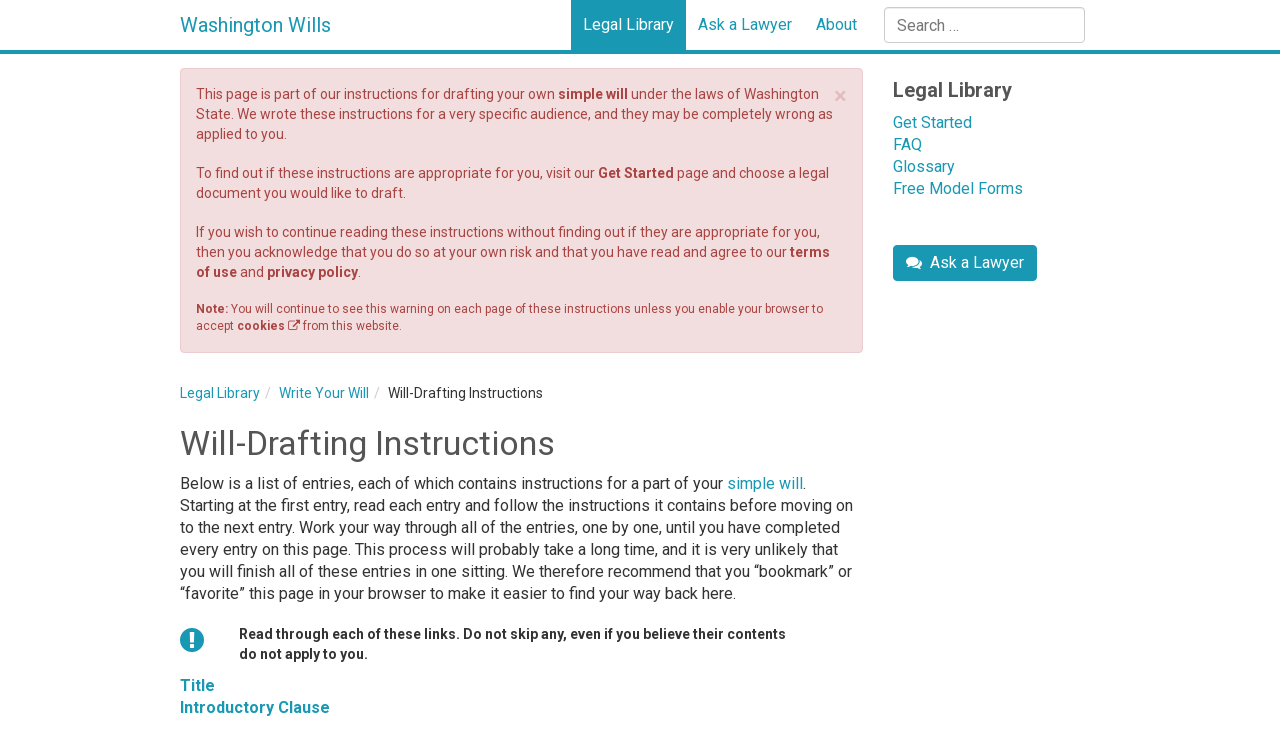

--- FILE ---
content_type: text/html; charset=UTF-8
request_url: https://wa-wills.com/legal-library/write-your-will/will-drafting-instructions/
body_size: 10014
content:

<!DOCTYPE html>
<html lang="en-US">
<head>
			<!-- Google tag (gtag.js) -->
		<script async src="https://www.googletagmanager.com/gtag/js?id=G-8WVGLQKYQ9"></script>
		<script>
		  window.dataLayer = window.dataLayer || [];
		  function gtag(){dataLayer.push(arguments);}
		  gtag('js', new Date());

		  gtag('config', 'G-8WVGLQKYQ9');
		</script>
		<!-- End Google tag (gtag.js) -->
		<meta charset="UTF-8" />
	<meta http-equiv="X-UA-Compatible" content="IE=edge">
	<meta name="viewport" content="width=device-width, initial-scale=1" />
	<link rel="shortcut icon" href="https://wa-wills.com/wp-content/themes/customized/favicon.ico" />
	<title>Will-Drafting Instructions - Washington Wills</title>
	<link rel="stylesheet" type="text/css" href="https://wa-wills.com/wp-content/themes/customized/style.css" />
	<meta name='robots' content='noindex, follow' />

	<!-- This site is optimized with the Yoast SEO plugin v26.5 - https://yoast.com/wordpress/plugins/seo/ -->
	<meta property="og:locale" content="en_US" />
	<meta property="og:type" content="article" />
	<meta property="og:title" content="Will-Drafting Instructions - Washington Wills" />
	<meta property="og:description" content="Below is a list of entries, each of which contains instructions for a part of your simple will. Starting at [read more]" />
	<meta property="og:url" content="https://wa-wills.com/legal-library/write-your-will/will-drafting-instructions/" />
	<meta property="og:site_name" content="Washington Wills" />
	<meta property="article:modified_time" content="2022-02-10T01:21:38+00:00" />
	<meta name="twitter:card" content="summary_large_image" />
	<meta name="twitter:label1" content="Est. reading time" />
	<meta name="twitter:data1" content="1 minute" />
	<script type="application/ld+json" class="yoast-schema-graph">{"@context":"https://schema.org","@graph":[{"@type":"WebPage","@id":"https://wa-wills.com/legal-library/write-your-will/will-drafting-instructions/","url":"https://wa-wills.com/legal-library/write-your-will/will-drafting-instructions/","name":"Will-Drafting Instructions - Washington Wills","isPartOf":{"@id":"https://wa-wills.com/#website"},"datePublished":"2015-05-25T20:03:51+00:00","dateModified":"2022-02-10T01:21:38+00:00","breadcrumb":{"@id":"https://wa-wills.com/legal-library/write-your-will/will-drafting-instructions/#breadcrumb"},"inLanguage":"en-US","potentialAction":[{"@type":"ReadAction","target":["https://wa-wills.com/legal-library/write-your-will/will-drafting-instructions/"]}]},{"@type":"BreadcrumbList","@id":"https://wa-wills.com/legal-library/write-your-will/will-drafting-instructions/#breadcrumb","itemListElement":[{"@type":"ListItem","position":1,"name":"Home","item":"https://wa-wills.com/"},{"@type":"ListItem","position":2,"name":"Legal Library","item":"https://wa-wills.com/legal-library/"},{"@type":"ListItem","position":3,"name":"Write Your Will","item":"https://wa-wills.com/legal-library/write-your-will/"},{"@type":"ListItem","position":4,"name":"Will-Drafting Instructions"}]},{"@type":"WebSite","@id":"https://wa-wills.com/#website","url":"https://wa-wills.com/","name":"Washington Wills","description":"","potentialAction":[{"@type":"SearchAction","target":{"@type":"EntryPoint","urlTemplate":"https://wa-wills.com/?s={search_term_string}"},"query-input":{"@type":"PropertyValueSpecification","valueRequired":true,"valueName":"search_term_string"}}],"inLanguage":"en-US"}]}</script>
	<!-- / Yoast SEO plugin. -->


<link rel="alternate" type="application/rss+xml" title="Washington Wills &raquo; Feed" href="https://wa-wills.com/feed/" />
<link rel="alternate" type="application/rss+xml" title="Washington Wills &raquo; Comments Feed" href="https://wa-wills.com/comments/feed/" />
<link rel="alternate" title="oEmbed (JSON)" type="application/json+oembed" href="https://wa-wills.com/wp-json/oembed/1.0/embed?url=https%3A%2F%2Fwa-wills.com%2Flegal-library%2Fwrite-your-will%2Fwill-drafting-instructions%2F" />
<link rel="alternate" title="oEmbed (XML)" type="text/xml+oembed" href="https://wa-wills.com/wp-json/oembed/1.0/embed?url=https%3A%2F%2Fwa-wills.com%2Flegal-library%2Fwrite-your-will%2Fwill-drafting-instructions%2F&#038;format=xml" />
<style id='wp-img-auto-sizes-contain-inline-css' type='text/css'>
img:is([sizes=auto i],[sizes^="auto," i]){contain-intrinsic-size:3000px 1500px}
/*# sourceURL=wp-img-auto-sizes-contain-inline-css */
</style>
<style id='wp-emoji-styles-inline-css' type='text/css'>

	img.wp-smiley, img.emoji {
		display: inline !important;
		border: none !important;
		box-shadow: none !important;
		height: 1em !important;
		width: 1em !important;
		margin: 0 0.07em !important;
		vertical-align: -0.1em !important;
		background: none !important;
		padding: 0 !important;
	}
/*# sourceURL=wp-emoji-styles-inline-css */
</style>
<style id='wp-block-library-inline-css' type='text/css'>
:root{--wp-block-synced-color:#7a00df;--wp-block-synced-color--rgb:122,0,223;--wp-bound-block-color:var(--wp-block-synced-color);--wp-editor-canvas-background:#ddd;--wp-admin-theme-color:#007cba;--wp-admin-theme-color--rgb:0,124,186;--wp-admin-theme-color-darker-10:#006ba1;--wp-admin-theme-color-darker-10--rgb:0,107,160.5;--wp-admin-theme-color-darker-20:#005a87;--wp-admin-theme-color-darker-20--rgb:0,90,135;--wp-admin-border-width-focus:2px}@media (min-resolution:192dpi){:root{--wp-admin-border-width-focus:1.5px}}.wp-element-button{cursor:pointer}:root .has-very-light-gray-background-color{background-color:#eee}:root .has-very-dark-gray-background-color{background-color:#313131}:root .has-very-light-gray-color{color:#eee}:root .has-very-dark-gray-color{color:#313131}:root .has-vivid-green-cyan-to-vivid-cyan-blue-gradient-background{background:linear-gradient(135deg,#00d084,#0693e3)}:root .has-purple-crush-gradient-background{background:linear-gradient(135deg,#34e2e4,#4721fb 50%,#ab1dfe)}:root .has-hazy-dawn-gradient-background{background:linear-gradient(135deg,#faaca8,#dad0ec)}:root .has-subdued-olive-gradient-background{background:linear-gradient(135deg,#fafae1,#67a671)}:root .has-atomic-cream-gradient-background{background:linear-gradient(135deg,#fdd79a,#004a59)}:root .has-nightshade-gradient-background{background:linear-gradient(135deg,#330968,#31cdcf)}:root .has-midnight-gradient-background{background:linear-gradient(135deg,#020381,#2874fc)}:root{--wp--preset--font-size--normal:16px;--wp--preset--font-size--huge:42px}.has-regular-font-size{font-size:1em}.has-larger-font-size{font-size:2.625em}.has-normal-font-size{font-size:var(--wp--preset--font-size--normal)}.has-huge-font-size{font-size:var(--wp--preset--font-size--huge)}.has-text-align-center{text-align:center}.has-text-align-left{text-align:left}.has-text-align-right{text-align:right}.has-fit-text{white-space:nowrap!important}#end-resizable-editor-section{display:none}.aligncenter{clear:both}.items-justified-left{justify-content:flex-start}.items-justified-center{justify-content:center}.items-justified-right{justify-content:flex-end}.items-justified-space-between{justify-content:space-between}.screen-reader-text{border:0;clip-path:inset(50%);height:1px;margin:-1px;overflow:hidden;padding:0;position:absolute;width:1px;word-wrap:normal!important}.screen-reader-text:focus{background-color:#ddd;clip-path:none;color:#444;display:block;font-size:1em;height:auto;left:5px;line-height:normal;padding:15px 23px 14px;text-decoration:none;top:5px;width:auto;z-index:100000}html :where(.has-border-color){border-style:solid}html :where([style*=border-top-color]){border-top-style:solid}html :where([style*=border-right-color]){border-right-style:solid}html :where([style*=border-bottom-color]){border-bottom-style:solid}html :where([style*=border-left-color]){border-left-style:solid}html :where([style*=border-width]){border-style:solid}html :where([style*=border-top-width]){border-top-style:solid}html :where([style*=border-right-width]){border-right-style:solid}html :where([style*=border-bottom-width]){border-bottom-style:solid}html :where([style*=border-left-width]){border-left-style:solid}html :where(img[class*=wp-image-]){height:auto;max-width:100%}:where(figure){margin:0 0 1em}html :where(.is-position-sticky){--wp-admin--admin-bar--position-offset:var(--wp-admin--admin-bar--height,0px)}@media screen and (max-width:600px){html :where(.is-position-sticky){--wp-admin--admin-bar--position-offset:0px}}

/*# sourceURL=wp-block-library-inline-css */
</style><style id='global-styles-inline-css' type='text/css'>
:root{--wp--preset--aspect-ratio--square: 1;--wp--preset--aspect-ratio--4-3: 4/3;--wp--preset--aspect-ratio--3-4: 3/4;--wp--preset--aspect-ratio--3-2: 3/2;--wp--preset--aspect-ratio--2-3: 2/3;--wp--preset--aspect-ratio--16-9: 16/9;--wp--preset--aspect-ratio--9-16: 9/16;--wp--preset--color--black: #000000;--wp--preset--color--cyan-bluish-gray: #abb8c3;--wp--preset--color--white: #ffffff;--wp--preset--color--pale-pink: #f78da7;--wp--preset--color--vivid-red: #cf2e2e;--wp--preset--color--luminous-vivid-orange: #ff6900;--wp--preset--color--luminous-vivid-amber: #fcb900;--wp--preset--color--light-green-cyan: #7bdcb5;--wp--preset--color--vivid-green-cyan: #00d084;--wp--preset--color--pale-cyan-blue: #8ed1fc;--wp--preset--color--vivid-cyan-blue: #0693e3;--wp--preset--color--vivid-purple: #9b51e0;--wp--preset--gradient--vivid-cyan-blue-to-vivid-purple: linear-gradient(135deg,rgb(6,147,227) 0%,rgb(155,81,224) 100%);--wp--preset--gradient--light-green-cyan-to-vivid-green-cyan: linear-gradient(135deg,rgb(122,220,180) 0%,rgb(0,208,130) 100%);--wp--preset--gradient--luminous-vivid-amber-to-luminous-vivid-orange: linear-gradient(135deg,rgb(252,185,0) 0%,rgb(255,105,0) 100%);--wp--preset--gradient--luminous-vivid-orange-to-vivid-red: linear-gradient(135deg,rgb(255,105,0) 0%,rgb(207,46,46) 100%);--wp--preset--gradient--very-light-gray-to-cyan-bluish-gray: linear-gradient(135deg,rgb(238,238,238) 0%,rgb(169,184,195) 100%);--wp--preset--gradient--cool-to-warm-spectrum: linear-gradient(135deg,rgb(74,234,220) 0%,rgb(151,120,209) 20%,rgb(207,42,186) 40%,rgb(238,44,130) 60%,rgb(251,105,98) 80%,rgb(254,248,76) 100%);--wp--preset--gradient--blush-light-purple: linear-gradient(135deg,rgb(255,206,236) 0%,rgb(152,150,240) 100%);--wp--preset--gradient--blush-bordeaux: linear-gradient(135deg,rgb(254,205,165) 0%,rgb(254,45,45) 50%,rgb(107,0,62) 100%);--wp--preset--gradient--luminous-dusk: linear-gradient(135deg,rgb(255,203,112) 0%,rgb(199,81,192) 50%,rgb(65,88,208) 100%);--wp--preset--gradient--pale-ocean: linear-gradient(135deg,rgb(255,245,203) 0%,rgb(182,227,212) 50%,rgb(51,167,181) 100%);--wp--preset--gradient--electric-grass: linear-gradient(135deg,rgb(202,248,128) 0%,rgb(113,206,126) 100%);--wp--preset--gradient--midnight: linear-gradient(135deg,rgb(2,3,129) 0%,rgb(40,116,252) 100%);--wp--preset--font-size--small: 13px;--wp--preset--font-size--medium: 20px;--wp--preset--font-size--large: 36px;--wp--preset--font-size--x-large: 42px;--wp--preset--spacing--20: 0.44rem;--wp--preset--spacing--30: 0.67rem;--wp--preset--spacing--40: 1rem;--wp--preset--spacing--50: 1.5rem;--wp--preset--spacing--60: 2.25rem;--wp--preset--spacing--70: 3.38rem;--wp--preset--spacing--80: 5.06rem;--wp--preset--shadow--natural: 6px 6px 9px rgba(0, 0, 0, 0.2);--wp--preset--shadow--deep: 12px 12px 50px rgba(0, 0, 0, 0.4);--wp--preset--shadow--sharp: 6px 6px 0px rgba(0, 0, 0, 0.2);--wp--preset--shadow--outlined: 6px 6px 0px -3px rgb(255, 255, 255), 6px 6px rgb(0, 0, 0);--wp--preset--shadow--crisp: 6px 6px 0px rgb(0, 0, 0);}:where(.is-layout-flex){gap: 0.5em;}:where(.is-layout-grid){gap: 0.5em;}body .is-layout-flex{display: flex;}.is-layout-flex{flex-wrap: wrap;align-items: center;}.is-layout-flex > :is(*, div){margin: 0;}body .is-layout-grid{display: grid;}.is-layout-grid > :is(*, div){margin: 0;}:where(.wp-block-columns.is-layout-flex){gap: 2em;}:where(.wp-block-columns.is-layout-grid){gap: 2em;}:where(.wp-block-post-template.is-layout-flex){gap: 1.25em;}:where(.wp-block-post-template.is-layout-grid){gap: 1.25em;}.has-black-color{color: var(--wp--preset--color--black) !important;}.has-cyan-bluish-gray-color{color: var(--wp--preset--color--cyan-bluish-gray) !important;}.has-white-color{color: var(--wp--preset--color--white) !important;}.has-pale-pink-color{color: var(--wp--preset--color--pale-pink) !important;}.has-vivid-red-color{color: var(--wp--preset--color--vivid-red) !important;}.has-luminous-vivid-orange-color{color: var(--wp--preset--color--luminous-vivid-orange) !important;}.has-luminous-vivid-amber-color{color: var(--wp--preset--color--luminous-vivid-amber) !important;}.has-light-green-cyan-color{color: var(--wp--preset--color--light-green-cyan) !important;}.has-vivid-green-cyan-color{color: var(--wp--preset--color--vivid-green-cyan) !important;}.has-pale-cyan-blue-color{color: var(--wp--preset--color--pale-cyan-blue) !important;}.has-vivid-cyan-blue-color{color: var(--wp--preset--color--vivid-cyan-blue) !important;}.has-vivid-purple-color{color: var(--wp--preset--color--vivid-purple) !important;}.has-black-background-color{background-color: var(--wp--preset--color--black) !important;}.has-cyan-bluish-gray-background-color{background-color: var(--wp--preset--color--cyan-bluish-gray) !important;}.has-white-background-color{background-color: var(--wp--preset--color--white) !important;}.has-pale-pink-background-color{background-color: var(--wp--preset--color--pale-pink) !important;}.has-vivid-red-background-color{background-color: var(--wp--preset--color--vivid-red) !important;}.has-luminous-vivid-orange-background-color{background-color: var(--wp--preset--color--luminous-vivid-orange) !important;}.has-luminous-vivid-amber-background-color{background-color: var(--wp--preset--color--luminous-vivid-amber) !important;}.has-light-green-cyan-background-color{background-color: var(--wp--preset--color--light-green-cyan) !important;}.has-vivid-green-cyan-background-color{background-color: var(--wp--preset--color--vivid-green-cyan) !important;}.has-pale-cyan-blue-background-color{background-color: var(--wp--preset--color--pale-cyan-blue) !important;}.has-vivid-cyan-blue-background-color{background-color: var(--wp--preset--color--vivid-cyan-blue) !important;}.has-vivid-purple-background-color{background-color: var(--wp--preset--color--vivid-purple) !important;}.has-black-border-color{border-color: var(--wp--preset--color--black) !important;}.has-cyan-bluish-gray-border-color{border-color: var(--wp--preset--color--cyan-bluish-gray) !important;}.has-white-border-color{border-color: var(--wp--preset--color--white) !important;}.has-pale-pink-border-color{border-color: var(--wp--preset--color--pale-pink) !important;}.has-vivid-red-border-color{border-color: var(--wp--preset--color--vivid-red) !important;}.has-luminous-vivid-orange-border-color{border-color: var(--wp--preset--color--luminous-vivid-orange) !important;}.has-luminous-vivid-amber-border-color{border-color: var(--wp--preset--color--luminous-vivid-amber) !important;}.has-light-green-cyan-border-color{border-color: var(--wp--preset--color--light-green-cyan) !important;}.has-vivid-green-cyan-border-color{border-color: var(--wp--preset--color--vivid-green-cyan) !important;}.has-pale-cyan-blue-border-color{border-color: var(--wp--preset--color--pale-cyan-blue) !important;}.has-vivid-cyan-blue-border-color{border-color: var(--wp--preset--color--vivid-cyan-blue) !important;}.has-vivid-purple-border-color{border-color: var(--wp--preset--color--vivid-purple) !important;}.has-vivid-cyan-blue-to-vivid-purple-gradient-background{background: var(--wp--preset--gradient--vivid-cyan-blue-to-vivid-purple) !important;}.has-light-green-cyan-to-vivid-green-cyan-gradient-background{background: var(--wp--preset--gradient--light-green-cyan-to-vivid-green-cyan) !important;}.has-luminous-vivid-amber-to-luminous-vivid-orange-gradient-background{background: var(--wp--preset--gradient--luminous-vivid-amber-to-luminous-vivid-orange) !important;}.has-luminous-vivid-orange-to-vivid-red-gradient-background{background: var(--wp--preset--gradient--luminous-vivid-orange-to-vivid-red) !important;}.has-very-light-gray-to-cyan-bluish-gray-gradient-background{background: var(--wp--preset--gradient--very-light-gray-to-cyan-bluish-gray) !important;}.has-cool-to-warm-spectrum-gradient-background{background: var(--wp--preset--gradient--cool-to-warm-spectrum) !important;}.has-blush-light-purple-gradient-background{background: var(--wp--preset--gradient--blush-light-purple) !important;}.has-blush-bordeaux-gradient-background{background: var(--wp--preset--gradient--blush-bordeaux) !important;}.has-luminous-dusk-gradient-background{background: var(--wp--preset--gradient--luminous-dusk) !important;}.has-pale-ocean-gradient-background{background: var(--wp--preset--gradient--pale-ocean) !important;}.has-electric-grass-gradient-background{background: var(--wp--preset--gradient--electric-grass) !important;}.has-midnight-gradient-background{background: var(--wp--preset--gradient--midnight) !important;}.has-small-font-size{font-size: var(--wp--preset--font-size--small) !important;}.has-medium-font-size{font-size: var(--wp--preset--font-size--medium) !important;}.has-large-font-size{font-size: var(--wp--preset--font-size--large) !important;}.has-x-large-font-size{font-size: var(--wp--preset--font-size--x-large) !important;}
/*# sourceURL=global-styles-inline-css */
</style>

<style id='classic-theme-styles-inline-css' type='text/css'>
/*! This file is auto-generated */
.wp-block-button__link{color:#fff;background-color:#32373c;border-radius:9999px;box-shadow:none;text-decoration:none;padding:calc(.667em + 2px) calc(1.333em + 2px);font-size:1.125em}.wp-block-file__button{background:#32373c;color:#fff;text-decoration:none}
/*# sourceURL=/wp-includes/css/classic-themes.min.css */
</style>
<link rel='stylesheet' id='contact-form-7-css' href='https://wa-wills.com/wp-content/plugins/contact-form-7/includes/css/styles.css?ver=6.1.4' type='text/css' media='all' />
<link rel='stylesheet' id='bootstrap-css-css' href='https://wa-wills.com/wp-content/themes/customized/bootstrap/dist/css/bootstrap.min.css?ver=3.2.0' type='text/css' media='all' />
<script type="text/javascript" src="https://wa-wills.com/wp-includes/js/jquery/jquery.min.js?ver=3.7.1" id="jquery-core-js"></script>
<script type="text/javascript" src="https://wa-wills.com/wp-includes/js/jquery/jquery-migrate.min.js?ver=3.4.1" id="jquery-migrate-js"></script>
<script type="text/javascript" src="https://wa-wills.com/wp-content/plugins/fd-footnotes/fdfootnotes.js?ver=1.34" id="fdfootnote_script-js"></script>
<link rel="https://api.w.org/" href="https://wa-wills.com/wp-json/" /><link rel="alternate" title="JSON" type="application/json" href="https://wa-wills.com/wp-json/wp/v2/pages/1102" /><link rel="EditURI" type="application/rsd+xml" title="RSD" href="https://wa-wills.com/xmlrpc.php?rsd" />
<meta name="generator" content="WordPress 6.9" />
<link rel='shortlink' href='https://wa-wills.com/?p=1102' />
	<!-- HTML5 Shim and Respond.js IE8 support of HTML5 elements and media queries -->
    <!-- WARNING: Respond.js doesn't work if you view the page via file:// -->
    <!--[if lt IE 9]>
      <script src="https://oss.maxcdn.com/html5shiv/3.7.2/html5shiv.min.js"></script>
      <script src="https://oss.maxcdn.com/respond/1.4.2/respond.min.js"></script>
    <![endif]-->
	<script src="https://ajax.googleapis.com/ajax/libs/jquery/2.1.4/jquery.min.js"></script>
	<script src="https://wa-wills.com/wp-content/themes/customized/scripts/jqueryFunctions.js"></script>
	<script src="https://wa-wills.com/wp-content/themes/customized/scripts/jquery.cookie.js"></script>
	<script src="https://wa-wills.com/wp-content/themes/customized/scripts/jquery.sticky-kit.min.js"></script>
	<script type="text/javascript">
		if (navigator.userAgent.match(/IEMobile\/10\.0/)) {
		  var msViewportStyle = document.createElement('style')
		  msViewportStyle.appendChild(
		    document.createTextNode(
		      '@-ms-viewport{width:auto!important}'
		    )
		  )
		  document.querySelector('head').appendChild(msViewportStyle)
		}
	</script>
</head>
<body class="wp-singular page-template page-template-template_instructions_wills page-template-template_instructions_wills-php page page-id-1102 page-parent page-child parent-pageid-995 wp-theme-customized">
<div class="sticky-footer-wrapper">	<nav class="navbar navbar-fixed-top">
		<div id="header-box" class="container-fluid">
			<div class="navbar-header">
				<button type="button" class="navbar-toggle collapsed" data-toggle="collapse" data-target="#navbar" aria-expanded="false" aria-controls="navbar">
					<span class="sr-only">Toggle navigation</span>
					<span class="icon-bar"></span>
					<span class="icon-bar"></span>
					<span class="icon-bar"></span>
				</button>
				<a class="navbar-brand" href="/">Washington Wills</a>
			</div>
			<div id="navbar" class="navbar-collapse collapse">
				<form id="searchform" class="navbar-form navbar-right" role="search" method="get" action="https://wa-wills.com/">
					<div class="form-group">
	<label>
		<span class="sr-only">Search for:</span>
		<input type="search" class="form-control" placeholder="Search …" value="" name="s" title="Search for:" />
	</label>
</div>				</form>
				<div class="menu-menu-1-container"><ul id="menu-menu-1" class="nav navbar-nav navbar-right"><li id="menu-item-135" class="menu-item menu-item-type-post_type menu-item-object-page current-page-ancestor menu-item-135"><a href="https://wa-wills.com/legal-library/">Legal Library</a></li>
<li id="menu-item-84" class="menu-item menu-item-type-post_type menu-item-object-page menu-item-84"><a href="https://wa-wills.com/ask-lawyer/">Ask a Lawyer</a></li>
<li id="menu-item-4067" class="menu-item menu-item-type-post_type menu-item-object-page menu-item-4067"><a href="https://wa-wills.com/about/">About</a></li>
</ul></div>			</div>
		</div>
	</nav>

<main class="main" role="main">
	<div id="main-container" class="container-fluid">
		<div id="content-wrapper" class="row">
			<div id="content" class="col-sm-9 col-xs-12">
										<div id="no-cookies-disclaimer" class="alert alert-danger">
							<a href="#" class="close" data-dismiss="alert" aria-label="close">&times;</a>
							<p>
	This page is part of our instructions for drafting your own <a href="/legal-library/glossary/simple-will/">simple will</a> under 
	the laws of Washington State. We wrote these instructions for a very specific audience, and they may be
	completely wrong as applied to you. 
</p>
<p>
	To find out if these instructions are appropriate for you, visit our 
	<a href="/legal-library/get-started/">Get Started</a> page and choose a legal document you 
	would like to draft.
</p>
<p>
	If you wish to continue reading these instructions without finding out if they are appropriate for you, then you acknowledge
	that you do so at your own risk and that you have read and agree to our <a href="/terms-use/">terms of use</a> and 
	<a href="/privacy-policy/">privacy policy</a>.
</p>							<p class="no-cookies-note">
								<strong>Note:</strong> You will continue to see this warning on each page of these instructions unless you enable your browser to accept <a href="http://www.allaboutcookies.org/cookies/" target="_blank" rel="noopener">cookies <i class="fa fa-external-link"></i></a> from this website.
							</p>
						</div>
													<section id="breadcrumbs">
	<ol class="breadcrumb"><li><a href="https://wa-wills.com/legal-library/" title="Legal Library">Legal Library</a></li><li><a href="https://wa-wills.com/legal-library/write-your-will/" title="Write Your Will">Write Your Will</a></li><li>Will-Drafting Instructions</li></ol></section>				<header class="header">
					<h1>Will-Drafting Instructions</h1>
				</header>
				<article id="post-1102" class="post-1102 page type-page status-publish hentry">
					<section class="entry-content">
												<p>Below is a list of entries, each of which contains instructions for a part of your <a href="https://wa-wills.com/legal-library/glossary/simple-will/" target="_blank" rel="noopener">simple will</a>. Starting at the first entry, read each entry and follow the instructions it contains before moving on to the next entry. Work your way through all of the entries, one by one, until you have completed every entry on this page. This process will probably take a long time, and it is very unlikely that you will finish all of these entries in one sitting. We therefore recommend that you &#8220;bookmark&#8221; or &#8220;favorite&#8221; this page in your browser to make it easier to find your way back here.</p>
<div class="row alert-tip">
<div class="col-xs-1"><i class="fa fa-exclamation-circle"></i></div>
<div class="col-xs-10 tip">Read through each of these links. Do not skip any, even if you believe their contents do not apply to you.</div>
</div>
<p><a href="https://wa-wills.com/legal-library/write-your-will/will-drafting-instructions/title/"><strong>Title</strong></a><br />
<a href="https://wa-wills.com/legal-library/write-your-will/will-drafting-instructions/introductory-clause/"><strong>Introductory Clause</strong></a><br />
<a href="https://wa-wills.com/legal-library/write-your-will/will-drafting-instructions/revocation-clause/"><strong>Revocation Clause</strong></a><br />
<a href="https://wa-wills.com/legal-library/write-your-will/will-drafting-instructions/family-clause/"><strong>Family Clause</strong></a><br />
<a href="https://wa-wills.com/legal-library/write-your-will/will-drafting-instructions/payment-of-debts-clause/"><strong>Payment of Debts Clause</strong></a><br />
<a href="https://wa-wills.com/legal-library/write-your-will/will-drafting-instructions/memorial-requests/"><strong>Memorial Requests</strong></a><br />
<a href="https://wa-wills.com/legal-library/write-your-will/will-drafting-instructions/gifts
/"><strong>Gifts</strong></a><br />
<a href="https://wa-wills.com/legal-library/write-your-will/will-drafting-instructions/statement-regarding-custodianships/"><strong>Statement Regarding Custodianships</strong></a><br />
<a href="https://wa-wills.com/legal-library/write-your-will/will-drafting-instructions/appointment-of-fiduciaries/"><strong>Appointment of Fiduciaries</strong></a><br />
<a href="https://wa-wills.com/legal-library/write-your-will/will-drafting-instructions/duties-and-powers-of-fiduciaries/"><strong>Duties and Powers of Fiduciaries</strong></a><br />
<a href="https://wa-wills.com/legal-library/write-your-will/will-drafting-instructions/general-provisions/"><strong>General Provisions</strong></a><br />
<a href="https://wa-wills.com/legal-library/write-your-will/will-drafting-instructions/signature-lines-and-affidavit/"><strong>Signature Lines and Affidavit</strong></a><br />
<a href="https://wa-wills.com/legal-library/write-your-will/will-drafting-instructions/formatting-and-review/"><strong>Formatting and Review</strong></a></p>
<h3>Are you done?</h3>
<div class="checkbox"><label><input id="continueCheck" type="checkbox"/>I have read and followed all of the above instructions. I am done drafting my simple will, and I am now ready to finalize it.</label></div>
<p><a id="allComplete" class="btn btn-primary standalone hidden" href="https://wa-wills.com/legal-library/write-your-will/will-drafting-instructions/finalize-your-will/">Finalize Your Will</a></p>
						<div class="entry-links"></div>
					</section>
				</article>
							</div>
			
<div id="sidebar" role="complementary" class="sidebar col-sm-3 col-xs-12">
	<div class="sidebar-menu-wrapper hidden-xs">
	<h4><a href="/legal-library/">Legal Library</a></h4>
	<ul id="menu-library-sidebar-menu" class="library-sidebar-menu"><li id="menu-item-169" class="menu-item menu-item-type-post_type menu-item-object-page menu-item-169"><a href="https://wa-wills.com/legal-library/get-started/">Get Started</a></li>
<li id="menu-item-461" class="menu-item menu-item-type-post_type menu-item-object-page menu-item-461"><a href="https://wa-wills.com/legal-library/faq/">FAQ</a></li>
<li id="menu-item-170" class="menu-item menu-item-type-post_type menu-item-object-page menu-item-170"><a href="https://wa-wills.com/legal-library/glossary/">Glossary</a></li>
<li id="menu-item-663" class="menu-item menu-item-type-post_type menu-item-object-page menu-item-663"><a href="https://wa-wills.com/legal-library/free-model-forms/">Free Model Forms</a></li>
</ul><a class="btn btn-primary sidebar-cta" href="/ask-lawyer/" target="_blank"><i class="fa fa-comments" aria-hidden="true"></i>&nbsp;&nbsp;Ask a Lawyer</a></div>
<div class="visible-xs-block">
	<h4><a href="/legal-library/">Legal Library</a></h4>
	<ul id="menu-library-sidebar-menu-1" class="library-sidebar-menu"><li class="menu-item menu-item-type-post_type menu-item-object-page menu-item-169"><a href="https://wa-wills.com/legal-library/get-started/">Get Started</a></li>
<li class="menu-item menu-item-type-post_type menu-item-object-page menu-item-461"><a href="https://wa-wills.com/legal-library/faq/">FAQ</a></li>
<li class="menu-item menu-item-type-post_type menu-item-object-page menu-item-170"><a href="https://wa-wills.com/legal-library/glossary/">Glossary</a></li>
<li class="menu-item menu-item-type-post_type menu-item-object-page menu-item-663"><a href="https://wa-wills.com/legal-library/free-model-forms/">Free Model Forms</a></li>
</ul><a class="btn btn-primary sidebar-cta" href="/ask-lawyer/" target="_blank"><i class="fa fa-comments" aria-hidden="true"></i>&nbsp;&nbsp;Ask a Lawyer</a></div></div>		</div>
	</div>
</main>
<div class="push"></div>
</div><!--end .sticky-footer-wrapper -->
<div id="footer-wrapper">
	<footer id="top-footer-wrapper" role="contentinfo">
		<div id="top-footer" class="container-fluid">
			<div class="row">
				<div class="col-xs-6 col-sm-4">
					<ul>
						<li class="footer-category">Washington Wills</li>
						<li><a href="/about/">About</a></li>
						<li><a href="/legal-library/faq/">FAQ</a></li>
						<li><a href="/terms-use/">Terms of Use</a></li>
						<li><a href="/privacy-policy/">Privacy Policy</a></li>
					</ul>
				</div>
				<div class="col-xs-6 col-sm-4">
					<ul>
						<li class="footer-category">Legal Resources</li>
						<li><a href="/legal-library/">Legal Library</a></li>
						<li><a href="/legal-library/get-started/">Draft a Document</a></li>
						<li><a href="/legal-library/free-model-forms/">Free Model Forms</a></li>
						<li><a href="/legal-library/glossary/">Glossary</a></li>
					</ul>
				</div>
				<div class="col-xs-6 col-sm-4">
					<ul>
						<li class="footer-category">Connect with Us</li>
						<li><a href="/ask-lawyer/">Ask a Lawyer</a></li>
						<li><a href="/about/pricing/">Pricing</a></li>
						<li><a href="/about/staying-in-touch/">Get Updates</a></li>
					</ul>
				</div>
			</div>
		</div>
	</footer>
	<footer id="bottom-footer-wrapper" role="contentinfo">
		<div id="bottom-footer" class="container-fluid">
			<div class="row">
				<div class="col-md-5 col-md-offset-0 col-sm-6">
					<div class="row">
						<div class="col-xs-12 padded">
						&copy; 2015 &ndash; 2026 <a href="https://www.apexlg.com" target="_blank" rel="noopener">The Apex Law Group PLLC</a>. All Rights Reserved.<br />						</div>
						<div itemscope itemtype="http://schema.org/Organization" class="col-xs-12 padded">
							<span itemprop="legalName">The Apex Law Group PLLC</span><br />
							<div itemprop="address" itemscope itemtype="http://schema.org/PostalAddress">
								<span itemprop="streetAddress">200 First Ave W, Suite 320</span><br />
								<span itemprop="addressLocality">Seattle</span>, <span itemprop="addressRegion">Washington</span> <span itemprop="postalCode">98119</span>
							</div><br />
							Phone: <span itemprop="telephone">(206) 203-1950</span><br />
							Email: <a href="mailto:contact@wa-wills.com" itemprop="email">contact@wa-wills.com</a>
						</div>
					</div>
				</div>
				<div id="disclaimer" class="col-md-7 col-sm-6">
					Information on this website is not legal advice or legal services and is not a replacement for the advice or
					services of your own attorney. An attorney you hire would have a duty to learn enough about you to be able to
					provide you with advice customized to address your specific needs. In contrast, information on this website is 
					intended for a wide	audience, just like a printed reference book you might find at a law library. We have not 
					become your attorneys simply because you contacted us, accessed information on this website, or followed 
					instructions on this website, and the 
					<a href="http://www.courts.wa.gov/court_rules/?fa=court_rules.list&group=ga&set=RPC" target="_blank" rel="noopener">Rules of Professional Conduct</a> 
					that relate to the lawyer-client relationship do not apply. By using this website you acknowledge that you have 
					read and agree to our <a href="/terms-use/">terms of use</a> and <a href="/privacy-policy/">privacy policy</a>. All 
					information on this website relates only to the laws in Washington State.
				</div>
			</div>
		</div>
	</footer>
</div>
<script type="speculationrules">
{"prefetch":[{"source":"document","where":{"and":[{"href_matches":"/*"},{"not":{"href_matches":["/wp-*.php","/wp-admin/*","/wp-content/uploads/*","/wp-content/*","/wp-content/plugins/*","/wp-content/themes/customized/*","/*\\?(.+)"]}},{"not":{"selector_matches":"a[rel~=\"nofollow\"]"}},{"not":{"selector_matches":".no-prefetch, .no-prefetch a"}}]},"eagerness":"conservative"}]}
</script>
<script type="text/javascript" src="https://wa-wills.com/wp-includes/js/dist/hooks.min.js?ver=dd5603f07f9220ed27f1" id="wp-hooks-js"></script>
<script type="text/javascript" src="https://wa-wills.com/wp-includes/js/dist/i18n.min.js?ver=c26c3dc7bed366793375" id="wp-i18n-js"></script>
<script type="text/javascript" id="wp-i18n-js-after">
/* <![CDATA[ */
wp.i18n.setLocaleData( { 'text direction\u0004ltr': [ 'ltr' ] } );
//# sourceURL=wp-i18n-js-after
/* ]]> */
</script>
<script type="text/javascript" src="https://wa-wills.com/wp-content/plugins/contact-form-7/includes/swv/js/index.js?ver=6.1.4" id="swv-js"></script>
<script type="text/javascript" id="contact-form-7-js-before">
/* <![CDATA[ */
var wpcf7 = {
    "api": {
        "root": "https:\/\/wa-wills.com\/wp-json\/",
        "namespace": "contact-form-7\/v1"
    }
};
//# sourceURL=contact-form-7-js-before
/* ]]> */
</script>
<script type="text/javascript" src="https://wa-wills.com/wp-content/plugins/contact-form-7/includes/js/index.js?ver=6.1.4" id="contact-form-7-js"></script>
<script type="text/javascript" src="https://wa-wills.com/wp-content/themes/customized/bootstrap/dist/js/bootstrap.min.js?ver=3.2.0" id="bootstrap-js-js"></script>
<script id="wp-emoji-settings" type="application/json">
{"baseUrl":"https://s.w.org/images/core/emoji/17.0.2/72x72/","ext":".png","svgUrl":"https://s.w.org/images/core/emoji/17.0.2/svg/","svgExt":".svg","source":{"concatemoji":"https://wa-wills.com/wp-includes/js/wp-emoji-release.min.js?ver=6.9"}}
</script>
<script type="module">
/* <![CDATA[ */
/*! This file is auto-generated */
const a=JSON.parse(document.getElementById("wp-emoji-settings").textContent),o=(window._wpemojiSettings=a,"wpEmojiSettingsSupports"),s=["flag","emoji"];function i(e){try{var t={supportTests:e,timestamp:(new Date).valueOf()};sessionStorage.setItem(o,JSON.stringify(t))}catch(e){}}function c(e,t,n){e.clearRect(0,0,e.canvas.width,e.canvas.height),e.fillText(t,0,0);t=new Uint32Array(e.getImageData(0,0,e.canvas.width,e.canvas.height).data);e.clearRect(0,0,e.canvas.width,e.canvas.height),e.fillText(n,0,0);const a=new Uint32Array(e.getImageData(0,0,e.canvas.width,e.canvas.height).data);return t.every((e,t)=>e===a[t])}function p(e,t){e.clearRect(0,0,e.canvas.width,e.canvas.height),e.fillText(t,0,0);var n=e.getImageData(16,16,1,1);for(let e=0;e<n.data.length;e++)if(0!==n.data[e])return!1;return!0}function u(e,t,n,a){switch(t){case"flag":return n(e,"\ud83c\udff3\ufe0f\u200d\u26a7\ufe0f","\ud83c\udff3\ufe0f\u200b\u26a7\ufe0f")?!1:!n(e,"\ud83c\udde8\ud83c\uddf6","\ud83c\udde8\u200b\ud83c\uddf6")&&!n(e,"\ud83c\udff4\udb40\udc67\udb40\udc62\udb40\udc65\udb40\udc6e\udb40\udc67\udb40\udc7f","\ud83c\udff4\u200b\udb40\udc67\u200b\udb40\udc62\u200b\udb40\udc65\u200b\udb40\udc6e\u200b\udb40\udc67\u200b\udb40\udc7f");case"emoji":return!a(e,"\ud83e\u1fac8")}return!1}function f(e,t,n,a){let r;const o=(r="undefined"!=typeof WorkerGlobalScope&&self instanceof WorkerGlobalScope?new OffscreenCanvas(300,150):document.createElement("canvas")).getContext("2d",{willReadFrequently:!0}),s=(o.textBaseline="top",o.font="600 32px Arial",{});return e.forEach(e=>{s[e]=t(o,e,n,a)}),s}function r(e){var t=document.createElement("script");t.src=e,t.defer=!0,document.head.appendChild(t)}a.supports={everything:!0,everythingExceptFlag:!0},new Promise(t=>{let n=function(){try{var e=JSON.parse(sessionStorage.getItem(o));if("object"==typeof e&&"number"==typeof e.timestamp&&(new Date).valueOf()<e.timestamp+604800&&"object"==typeof e.supportTests)return e.supportTests}catch(e){}return null}();if(!n){if("undefined"!=typeof Worker&&"undefined"!=typeof OffscreenCanvas&&"undefined"!=typeof URL&&URL.createObjectURL&&"undefined"!=typeof Blob)try{var e="postMessage("+f.toString()+"("+[JSON.stringify(s),u.toString(),c.toString(),p.toString()].join(",")+"));",a=new Blob([e],{type:"text/javascript"});const r=new Worker(URL.createObjectURL(a),{name:"wpTestEmojiSupports"});return void(r.onmessage=e=>{i(n=e.data),r.terminate(),t(n)})}catch(e){}i(n=f(s,u,c,p))}t(n)}).then(e=>{for(const n in e)a.supports[n]=e[n],a.supports.everything=a.supports.everything&&a.supports[n],"flag"!==n&&(a.supports.everythingExceptFlag=a.supports.everythingExceptFlag&&a.supports[n]);var t;a.supports.everythingExceptFlag=a.supports.everythingExceptFlag&&!a.supports.flag,a.supports.everything||((t=a.source||{}).concatemoji?r(t.concatemoji):t.wpemoji&&t.twemoji&&(r(t.twemoji),r(t.wpemoji)))});
//# sourceURL=https://wa-wills.com/wp-includes/js/wp-emoji-loader.min.js
/* ]]> */
</script>
</body>
</html>

--- FILE ---
content_type: text/css
request_url: https://wa-wills.com/wp-content/themes/customized/style.css
body_size: 28
content:
/*
Theme Name: customized
*/

--- FILE ---
content_type: text/javascript
request_url: https://wa-wills.com/wp-content/themes/customized/scripts/jqueryFunctions.js
body_size: 1128
content:
//
// These are custom javascript and jQuery functions for www.wa-wills.com.
//

// ---------------------------------------------------------------------------- //


//
// Legal Self-Assessment for Simple Wills
//

// Control whether to display "Continue" button or a warning depending on response to legal self-assessment.

$(document).ready(function(){
    $("#assessmentRadioNo").click(function(){
        $("#answer-yes").addClass("hidden");
        $("#answer-no").removeClass("hidden");
    });
});

$(document).ready(function(){
    $("#assessmentRadioYes").click(function(){
        $("#answer-no").addClass("hidden");
        $("#answer-yes").removeClass("hidden");
    });
});


// Set a 30-day cookie to prevent popup disclaimer upon user clicking "Continue" button after legal self-assessment

$(document).ready(function(){
    $("#answer-no").click(function(){
        $.cookie('dismissSimpleWillDisclaimers', 'true', { path: '/', expires: 30, secure: true });
    });
});

//
// Simple Will-Drafting Instructions
//

// On the main instructions page, reveal "continue" button only after checking box indicating all drafting tasks are completed.

$(document).ready(function(){
	$("#continueCheck").click(function(){
		if (document.getElementById("continueCheck").checked) {
			$("#allComplete").removeClass("hidden");
		} else {
			$("#allComplete").addClass("hidden");
		}
	});
});


// Load the disclaimer modal on page load if user does not have cookie dismissing it.

$(document).ready(function(){
    if ($.cookie("dismissSimpleWillDisclaimers") == 'true' ) {
    } else {
        $('#simpleWillDisclaimerModal').modal({backdrop: 'static', keyboard: false});
        $('#simpleWillDisclaimerModal').modal('show');
    }
});

// Reveal "Close" button only after checking box indicating agreement to continue in spite of risks.

$(document).ready(function(){
    $("#understandWarning").click(function(){
        if (document.getElementById("understandWarning").checked) {
            $("#closeWarning").removeClass("hidden");
        } else {
            $("#closeWarning").addClass("hidden");
        }
    });
});

// If "Do not show me this warning again." is checked, set 30 day cookie dismissing the warning upon closing the modal.

$(document).ready(function(){
    $("#closeWarning").click(function(){
        if (document.getElementById("stopShowingWarning").checked) {
            $.cookie('dismissSimpleWillDisclaimers', 'true', { path: '/', expires: 30, secure: true });
        }
   });
});

/*  This is the sticky-kit code so sidebar menus float up and down during scrolling.
    The main sticky-kit info is at http://leafo.net/sticky-kit/ 
    Supplemental code from @danxshap at https://github.com/leafo/sticky-kit/issues/31 addresses issue where the div
    was disappearing when it reached the bottom of the parent div. 
 */
$(document).ready(function(){
    $(".sidebar-menu-wrapper").stick_in_parent({
        parent: "#content-wrapper",
        offset_top: 60
    });
    $('.sidebar-menu-wrapper')
    .on('sticky_kit:bottom', function(e) {
        $(this).parent().css('position', 'static');
    })
    .on('sticky_kit:unbottom', function(e) {
        $(this).parent().css('position', 'relative');
    })
});